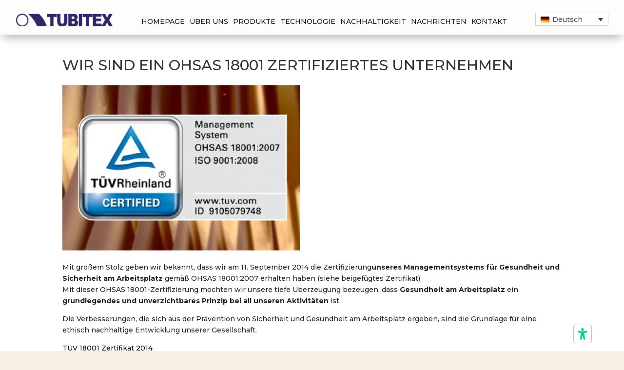

--- FILE ---
content_type: text/css
request_url: https://www.tubitex.com/wp-content/et-cache/7614/et-divi-dynamic-tb-8106-tb-8135-7614-late.css?ver=1748552809
body_size: 104
content:
@font-face{font-family:ETmodules;font-display:block;src:url(//www.tubitex.com/wp-content/themes/Divi/core/admin/fonts/modules/social/modules.eot);src:url(//www.tubitex.com/wp-content/themes/Divi/core/admin/fonts/modules/social/modules.eot?#iefix) format("embedded-opentype"),url(//www.tubitex.com/wp-content/themes/Divi/core/admin/fonts/modules/social/modules.woff) format("woff"),url(//www.tubitex.com/wp-content/themes/Divi/core/admin/fonts/modules/social/modules.ttf) format("truetype"),url(//www.tubitex.com/wp-content/themes/Divi/core/admin/fonts/modules/social/modules.svg#ETmodules) format("svg");font-weight:400;font-style:normal}

--- FILE ---
content_type: text/css
request_url: https://www.tubitex.com/wp-content/themes/Divi-child/style.css?ver=4.27.4
body_size: 6348
content:
/*
Theme Name:   Divi Child (Tubitex)
Template:     Divi
Version:      1.0.0
License:      GNU General Public License v2 or later
License URI:  http://www.gnu.org/licenses/gpl-2.0.html
*/

:root {
    --color-primary: #2e2868;
    --color-primary-dark:#0d1942;
    --color-secondary: #d9b995;
    --color-text: #666;
    --font-title: "Montserrat"
}

body { font-family:"Montserrat", "Helvetica", "Arial"; }
a { color:#111; }

/*All*/
body{width: 100%; overflow-x: hidden; background-color:#F8F0E7; }
input[type="checkbox"]{height: auto !important; margin-left: 0px; width: auto !important;}
.title_news h1{border-bottom: 1px solid #333; display: table; margin-bottom: 20px; padding-bottom: 10px;}
.mfp-bottom-bar, body{font-family: 'Montserrat',Helvetica,Arial,Lucida,sans-serif !important;}
header ul li ul{border-radius: 15px; border: 2px solid #eee !important; left: -55px !important; width: 200px !important; padding: 15px !important;}
header ul li ul li{width: 100% !important; padding: 0px !important;}
header ul li ul li a{width: 100% !important; text-align: center; padding: 0px !important;}
header ul li ul li a:hover, header ul li ul li.current-menu-item a{background: transparent !important; color: #666 !important;}
header ul li ul li a:after{content: ''; width: 40px; height: 2px; background: #eee; display: table; margin: 8px auto 8px;}
header ul li ul li:last-child a:after{display: none}

.wpml-ls-legacy-dropdown a.wpml-ls-item-toggle{background: #f2f1ef; border: 0px; padding: 9px 9px; border-radius: 5px;}
.description_product h2, .description_product h3{font-weight: 300 !important;}

.js-wpml-ls-sub-menu.wpml-ls-sub-menu { width:auto !important; }

.et_pb_text { font-family:"Montserrat" !important; }
.et_pb_text h1 { font-family:"Montserrat" !important; }
.et_pb_text h2 { font-family:"Montserrat" !important; }
.et_pb_text h3 { font-family:"Montserrat" !important; }
.et_pb_text h4 { font-family:"Montserrat" !important; }
.et_pb_text h5 { font-family:"Montserrat" !important; }
.et_pb_text h6 { font-family:"Montserrat" !important; }
.et_pb_text table { color:#000; border:0; }
.et_pb_text table td { padding:0.6rem 0.25rem; border-left:0; border-right:0; border-bottom:1px solid #000; }
.et_pb_text table tr:last-child td { border-bottom:0 ;}

.nav .current-menu-item a{font-weight: bold !important;}
.et_pb_circle_counter .percent p{padding-bottom: 20px !important;}
.et_pb_circle_counter canvas{display: none !important;}
#full_row{width: 100%;}
#full_row .et_pb_row{max-width: 98%; width: 100%;}
#full_row .et_pb_module_inner figure{border-radius: 10px;}
#full_row .et_pb_module_inner figure:hover img{zoom: 1.3 !important; -moz-transform: scale(1.3) !important; -o-transform: scale(1.3) !important; -webkit-transform: scale(1.3) !important; transform: scale(1.3) !important;}
#full_row .et_pb_module_inner figure:hover h2.image-hover-figtitle{font-size: 30px; line-height: 37px; font-weight: 500 !important}
#full_row .et_pb_module_inner figure:hover h2.image-hover-figtitle:after{width: 50px; height: 50px; background-image: url("/wp-content/uploads/2022/10/Icon-ionic-ios-arrow-dropdown.png"); content: ''; display: block; margin: 15px auto 0px;}
#full_row .et_pb_module_inner figure:hover figcaption{padding-top: 40px; padding-bottom: 20px;}
.first_box_hover .et_pb_css_mix_blend_mode_passthrough{z-index: 99; width: 25%; margin: 0px; overflow: hidden; border-radius: 10px; padding: 10px;}
.first_box_hover figure{width: 100%; padding: 0px; overflow: visible;}
.first_box_hover figure img{width: 100%}
.first_box_hover .DLIHPM_image_hover:hover{overflow: hidden; margin-bottom: -100px !important; z-index: 999; padding-bottom: 100px;}
.DLIHPM_image_hover .et_pb_module_inner, .DLIHPM_image_hover .et_pb_module_inner figure{overflow: visible; border-radius: 10px;}
.DLIHPM_image_hover .et_pb_module_inner figure{padding-bottom: 35px; background: #fff; overflow: hidden}
.DLIHPM_image_hover .imagehover-fade-in-up figcaption{border-radius: 10px; padding-top: 50px; background-color: rgba(225,207,194, 0.8) !important;}
.ultima_riga_hover figure{margin: auto; display: table;}
.ultima_riga_hover .et_pb_css_mix_blend_mode_passthrough .et_clickable{float: right}
.ultima_riga_hover .et_pb_css_mix_blend_mode_passthrough.et-last-child .et_clickable{float: left}
.all_box_hover .et_pb_css_mix_blend_mode_passthrough{margin-right: 15px;}
.DLIHPM_image_hover{overflow: hidden; border-radius: 10px;}
.DLIHPM_image_hover .et_pb_module_inner figure img.image-hover-img{zoom: 1; -moz-transform: scale(1); -o-transform: scale(1); -webkit-transform: scale(1); transform: scale(1); -webkit-transition: all .3s ease-in-out; -moz-transition: all .3s ease-in-out; -o-transition: all .3s ease-in-out; -ms-transition: all .3s ease-in-out; transition: all .3s ease-in-out; }
.DLIHPM_image_hover .et_pb_module_inner figure:hover img.image-hover-img{opacity: 1; zoom: 1.1; -moz-transform: scale(1.1); -o-transform: scale(1.1); -webkit-transform: scale(1.1); transform: scale(1.1); -webkit-transition: all .3s ease-in-out; -moz-transition: all .3s ease-in-out; -o-transition: all .3s ease-in-out; -ms-transition: all .3s ease-in-out; transition: all .3s ease-in-out; }
.first_box_hover .DLIHPM_image_hover figcaption{transform: translateX(-100%); margin-top: 100px; margin-bottom: -100px;}
.first_box_hover .DLIHPM_image_hover:hover figcaption{transform: translateX(0%);}
#border_about .et_pb_text_inner::after{content:""; display: table; height: 1px; width: 99px; background: #707070; margin-top: 10px;}
.percent-value{color: #AD8262; font-size: 56px;}
#center_border .et_pb_text_inner::after{content:""; display: table; height: 1px; width: 99px; background: #707070; margin: auto; display: table; margin-top: 10px;}
.et_pb_circle_counter .percent p{padding-bottom: 0px !important;}
#last_numero .percent-value::after{content: "kw"; display: inline-table; color: #000; font-size: 35px; margin-left: 0px;}
.ultimi_articoli{display: grid; grid-template-columns: auto auto auto; grid-gap: 10px;}
.ultimi_articoli .single_article{width: 100%; float: left;}
.ultimi_articoli .single_article.single_page{margin-bottom: 3em;}
.ultimi_articoli .load_more{font-family: 'Montserrat',Helvetica,Arial,Lucida,sans-serif; font-size: 16px; font-weight: 300; line-height: 19px; color: #707070;}
.ultimi_articoli .load_more::after{content:"";background: url('/wp-content/uploads/2022/10/icon-read.png'); height: 10px; width: 15px; display: inline-table;}
.info_news{border: 1px solid #AD8262; padding: 20px;}
.single_page .info_news{border: 0.5px solid #707070; padding: 20px;}
.ultimi_articoli .single_article img{width: 100%; margin-bottom: -7px}
.more_news{border: 1px solid #fff; color: #fff; text-decoration: none; font-family: 'Montserrat',Helvetica,Arial,Lucida,sans-serif; font-size: 12px; line-height: 20px; font-weight: 400; padding: 10px; padding-left: 15px; padding-right: 15px; margin-top: 10px; display: table;}
.image-hover-figdescription::after{content:""; background: url('/wp-content/uploads/2022/10/icon-hover.png'); display: table; height: 28px; width: 28px; margin: auto;}
footer form input{background: #fff; padding: 10px; max-width: 420px; text-align: center; color: #000; height: 46px;}
footer form p{text-align: center; font-family: 'Montserrat',Helvetica,Arial,Lucida,sans-serif; font-weight: 300; font-size: 20px;}
footer form input[type="submit"]{background: #D2BEAD; color: #fff; font-family: 'Montserrat',Helvetica,Arial,Lucida,sans-serif; font-size: 20px; font-weight: normal; text-transform: uppercase; border-radius: 8px; width: 310px; margin: auto; display: table; border: none; height: 28px; line-height: 0px;}
.wpcf7-not-valid-tip{display: none !important;}
.wpcf7-not-valid{border: 1px solid #ff0000;}
.wpcf7 form .wpcf7-response-output{color: #fff; margin: 0px !important; padding: 0px !important; text-align: center; font-family: 'Montserrat',Helvetica,Arial,Lucida,sans-serif; border: none !important;}
.number .percent p{line-height: 45px;}
.number .et_pb_with_title .percent{margin-bottom: 0px;}
.number #last_numero .percent p{line-height: 50px; padding-bottom: 0px !important; margin-bottom: -11px;}
.data_post{color: #707070; margin-bottom: 20px; font-family: 'Montserrat',Helvetica,Arial,Lucida,sans-serif; font-weight: 300; font-size: 16px; line-height: 19px;}
#pagina_elenco_news .ultimi_articoli .load_more{margin-top: 20px; display: table;}

/*Timeline*/
.wpex.horizontal-timeline .timeline-pos-select{border-bottom: 3px solid #DECDC0 !important;}
.wpex.horizontal-timeline ul { padding-left:0; }
.wpex.wpex-horizontal-3.ex-multi-item .horizontal-nav h2 a, .wpex.horizontal-timeline .horizontal-nav li span.tl-point{font-family: 'Montserrat',Helvetica,Arial,Lucida,sans-serif !important; color: #000 !important; font-weight: 300 !important; font-size: 25px !important; text-transform: uppercase;}
.wpex.horizontal-timeline .wpex-timeline-label h2{display: none !important;}
.wpex .wptl-readmore{display: none !important;}
.wpex .wptl-excerpt{font-family: 'Montserrat',Helvetica,Arial,Lucida,sans-serif !important; font-size: 21px !important; font-weight: 300 !important; background-color:#D9B995; padding:10px 20px; display:inline-block; font-weight: 700; border-top:0 !important; text-transform:uppercase; color:#333; }
.wpex.horizontal-timeline .horizontal-nav li.prev_item span.tl-point::before{border-color: #DECDC0 !important; border-radius: 50% !important; width: 19px !important; height: 19px !important;}
.wpex.horizontal-timeline .horizontal-nav li.ex_s_lick-current span.tl-point::before{border-color: #DECDC0 !important; border-radius: 50% !important; width: 19px !important; height: 19px !important;}
.wpex.horizontal-timeline .horizontal-nav li.ex_s_lick-current span.tl-point::before{background: #DECDC0 !important;}
.wpex.horizontal-timeline .horizontal-nav li span.tl-point::before{border-color: #DECDC0 !important; border-radius: 50% !important; width: 19px !important; height: 19px !important;}
.wpex.horizontal-timeline .horizontal-content .ex_s_lick-next, .wpex.horizontal-timeline .horizontal-content .ex_s_lick-prev{display: none !important;}
.wpex.horizontal-timeline .timeline-hr{border-bottom: 3px solid #DECDC0 !important;}

/*Azienda*/
#download_btn{background: #e1cfc2; border: 1px solid #E1CFC2 !important; color: #fff; text-decoration: none; margin-top: 50px; display: block; width: 100%;}
body #page-container .et_pb_section a#download_btn:hover, a#download_btn:hover{background: #fff !important; border: 1px solid #E1CFC2 !important; color: #e1cfc2 !important; padding-right: 45px;}
#download_btn::after{font-size: 0px !important; content:"";}
#download_btn:hover::after{width: 50px; height: 50px; content: ""; background-image: url("/wp-content/uploads/2022/10/icon-download.png"); background-position: center; background-repeat: no-repeat; top: 0; right: 0;}  
.left_certificazioni_alone{width: 45%; text-align: center !important;}
.left_certificazioni{width: 45%; float: left; text-align: center !important;}
.right_certificazioni{width: 45%; float: right; text-align: center !important;}
.certificazioni_full{width: 100%; text-align: center !important;}
.left_certificazioni_alone, .left_certificazioni, .right_certificazioni, .certificazioni_full, .left_certificazioni_alone:hover, .left_certificazioni:hover, .right_certificazioni:hover, .certificazioni_full:hover{padding-top: 10px !important; padding-bottom: 10px !important; border-radius: 0px !important}
.text_int_mappa span{color: #000; font-size: 35px; font-weight: 700;}
#last_numero .percent{margin-bottom: 0px;}
#last_numero h3{padding-top: 12px;}
.text_int_mappa h3{font-weight: 700; font-size: 35px !important; padding-top: 5px; line-height: 35px !important;}
.image_hover_zoom{overflow: hidden}
.image_hover_zoom img{zoom: 1; -moz-transform: scale(1); -o-transform: scale(1); -webkit-transform: scale(1); transform: scale(1); -webkit-transition: all .3s ease-in-out; -moz-transition: all .3s ease-in-out; -o-transition: all .3s ease-in-out; -ms-transition: all .3s ease-in-out; transition: all .3s ease-in-out;}
.image_hover_zoom img:hover{zoom: 1.2; -moz-transform: scale(1.2); -o-transform: scale(1.2); -webkit-transform: scale(1.2); transform: scale(1.2); -webkit-transition: all .3s ease-in-out; -moz-transition: all .3s ease-in-out; -o-transition: all .3s ease-in-out; -ms-transition: all .3s ease-in-out; transition: all .3s ease-in-out;}
.foto_zoom_azienda .et_pb_css_mix_blend_mode_passthrough{width: 33.33% !important; margin: 0px !important; padding-left: 10px; padding-right: 10px;}
.slide_azienda_bottom h1{font-size: 30px; line-height: 50px;}
.slide_azienda_bottom strong{font-weight: 400; font-size: 35px !important; line-height: 40px;}
.slide_azienda_bottom p{padding-bottom: 30px; font-size: 20px; font-weight: 300; padding-top: 10px;}
.slide_azienda_bottom .et_pb_more_button{border: 0px !important; padding: 0px !important; font-size: 0px !important; background-image: url("/wp-content/uploads/2022/10/icon.png"); width: 68px; height: 30px; margin-top: 40px !important;}

/*Prodotto*/
.lista_gallery a{width: 20%; float: left; display: inline-table;}
.all_product h1{padding-bottom: 20px;}
.all_product .image_product{width: 50%; float: left; padding-right: 20px;}
.all_product .description_product{width: 50%; float: right;}
.lista_gallery.gallery_prodotto a{padding-right: 5px; width: 16.668%;}
.section_bottom{width: 60%; float: left; padding-right: 60px;}
.section_bottom .titolo_product h2{padding-bottom: 50px; font-size: 30px; color: #333; line-height: 1em; font-weight: 400;}
.menu_prodotto{width: 40%; float: right}
.menu_prodotto .box_menu_prodotto{border: 3px solid #ad8262; text-align: center;}
.menu_prodotto .box_menu_prodotto .top{border-bottom: 1px solid #ad8262; padding: 35px 20px 25px 35px;}
.menu_prodotto .box_menu_prodotto .top strong{font-size: 22px; font-weight: 700; text-transform: uppercase; width: 100%; display: block; text-align: left; padding-left: 50px;}
.menu_prodotto .box_menu_prodotto .bottom{padding: 35px;}
.menu_prodotto .box_menu_prodotto .bottom ul{text-align: left; padding: 0px 0px 0px 0px; width: 90%; margin: auto;}
.menu_prodotto .box_menu_prodotto .bottom ul li{font-size: 16px; font-weight: 300; line-height: 22px; padding-top: 7px; padding-bottom: 7px; position: relative; padding-left: 18px; list-style-type: none}
.menu_prodotto .box_menu_prodotto .bottom ul li:before{content: ''; width: 8px; height: 1px; display: block; background: #666; position: absolute; left: 0; top: 18px;}
.tit_produzione_tubi{width: 62vw; background: #ad8262;}
.tit_produzione_tubi p{font-size: 25px; color: #fff; font-weight: 700; text-transform: uppercase; font-family: 'Montserrat',Helvetica,Arial,Lucida,sans-serif;}

/*Hero Banner*/
#hero_top .et_pb_fullwidth_header .et_pb_fullwidth_header_container.left{width: 70%; padding-top: 13%; padding-bottom: 13%; position: relative; background: rgba(112,112,112,0.7); max-width: 50%; margin: 0px !important; margin-left: 0px;}
#hero_top .et_pb_fullwidth_header .et_pb_fullwidth_header_container.left .header-content-container{width: 70%; margin: auto}
#hero_top .et_pb_fullwidth_header .et_pb_fullwidth_header_container.left h1:after{content: ''; background: #fff; width: 99px; height: 2px; display: block; margin-top: 10px; margin-bottom: 10px;}
#hero_top .et_pb_fullwidth_header{padding: 0px 0; position: relative; background-position: 50%;}
.otgs-development-site-front-end{display: none !important;}
.description_product #download_btn::after{display: none;}
.description_product a#download_btn:hover{padding: .3em 1em !important; padding-top: 0.3em; padding-bottom: 0.3em; padding-top: 10px !important; padding-bottom: 10px !important;}

/*Contatti*/
#contact_page .et_pb_header_content_wrapper i.tel{background: url('/wp-content/uploads/2022/10/tel.png'); width: 23px; height: 22px; display: inline-table; margin-right: 20px; float: left;}
#contact_page .et_pb_header_content_wrapper i.mail{background: url('/wp-content/uploads/2022/10/mail.png'); width: 23px; height: 26px; display: inline-table; margin-right: 20px; float: left;}
#contact_page .et_pb_header_content_wrapper i.adress{background: url('/wp-content/uploads/2022/10/map.png'); width: 17px; height: 27px; display: inline-table; margin-right: 20px; float: left;}
#contact_page .et_pb_header_content_wrapper span{float: left;}
#contact_page .space{clear: both; margin-top: 20px; display: table; width: 100%; height: 10px;}
#contact_form{max-width: 800px; margin: auto; display: table;}
#contact_form .full_form{width: 100%; margin-bottom: 10px;}
#contact_form input, #contact_form textarea{width: 100%; border: 2px solid #fff; height: 50px; font-family: 'Montserrat',Helvetica,Arial,Lucida,sans-serif; font-size: 20px; font-weight: 300; line-height: 24px; color: #fff; padding-left: 10px; background-color:transparent; }
#contact_form textarea{height: 175px;}
#contact_form input[type="submit"]{width: 245px; margin: auto; display: table; color: #fff; background: #d9b995; border: 1px solid #d9b995; padding: 0px;}
#contact_form input[type="submit"]:hover{color: #d9b995; background: #fff; border: 1px solid #d9b995;}
#contact_form .privacy{font-family: 'Montserrat',Helvetica,Arial,Lucida,sans-serif; font-weight: 400; font-size: 14px; color: #000;}
.wpcf7-list-item{margin: 0px !important; padding: 0px !important;}
#contact_form label { color:#fff; }
#contact_form select { width:100%; padding:10px; }
#contact_form input::placeholder, #contact_form textarea::placeholder { color:#fff; opacity:1; font-weight:bold;  }
#contact_form .privacy { color:#fff; }
#contact_form .privacy a { color:#fff; text-decoration:underline; }
#contact_form input.wpcf7-not-valid, #contact_form textarea.wpcf7-not-valid { border-color:red; }
#contact_form label[for="menu-discesa-uffici"] { font-size:1.25rem; }

header .et-menu-nav ul li a { text-transform:uppercase; }
header .et_pb_menu { background-color:transparent !important; }

.pager { margin-bottom:2rem; }
.pager ol { display:grid; align-items:center; grid-template-columns:repeat(2, 1fr); list-style-type:none; margin-left:0; padding-left:0; }
.pager li a { display:inline-block; padding:0.5rem; border:1px solid var(--color-secondary); color:var(--color-secondary); font-size:1.25rem; border-radius:0.5rem; background-color:#fff; transition:color .4s; background-color:.4s; }
.pager li:nth-child(2) { text-align:right; }
.pager li a:hover { color:#fff; background-color:var(--color-secondary); transition:color .4s; background-color:.4s; }

#menu-lingue { max-width:150px; margin:0 auto; }
#menu-lingue ul { background-color:#fff; padding-left:0 !important; padding-bottom:0; border-radius:0; }
#menu-lingue li a { text-align:left; }
#menu-lingue ul li ul li ::after { display:none; }
#menu-lingue ul li ul { padding:0 !important; left:0 !important; }
#menu-lingue ul li ul li a { border:0; padding:0.4rem !important; }
#menu-lingue ul li ul li a:hover { background-color:#ddd !important; }

#home-contatore-prodotti-icona img { display:block; margin-left:auto; margin-right:auto; }
#home-contatore-prodotti .percent, #home-contatore-prodotti .title { display:inline-block; vertical-align:middle; height:auto; }
#home-contatore-prodotti .percent { margin-bottom:0; }
#home-contatore-prodotti .percent p, #home-contatore-prodotti .title { font-family:"Montserrat"; font-size:25px; line-height:18px; }
#home-contatore-prodotti .percent-value { color:#fff; font-size:25px; line-height:18px; }
#home-contatore-prodotti .title { text-transform:uppercase; margin-left:1rem; }
#home-contatore-prodotti h3 { padding-bottom:0; }

.et_pb_slide .et_pb_button { text-decoration:none; }
.et-pb-slider-arrows a { text-decoration:none; }

#home-banner-main .et_pb_container::after { display:none; }
#home-banner-main .et_pb_slide { padding:0; }
#home-banner-main .et_pb_slide a { text-decoration:none; }
#home-banner-main .et_pb_slide_description { padding:25px; order:1; width:100%; }
#home-banner-main .et_pb_slide_image { position:relative; order:2; width:100%; top:auto; bottom:auto; margin-top:0 !important; }
#home-banner-main .et_pb_slide_image img { width:100%; max-height:none !important; }
#home-banner-main .et_pb_slide_content { display:none; }
#home-banner-main .et_pb_more_button { border:0; padding-left:0; padding-right:2rem; }
#home-banner-main .et_pb_slide_title { text-transform:uppercase; line-height:120%; color:#111; }
#home-banner-main .et_pb_bg_layout_light .et-pb-arrow-next, #home-banner-main .et_pb_bg_layout_light .et-pb-arrow-prev { border-radius:25%; color:#fff; }
/* #home-banner-main .et_pb_slides .et_pb_slider_container_inner { padding-left:40px; } */
#home-banner-main .et_pb_slider:hover .et-pb-arrow-prev { left:5px; }

#home-box-news .et_pb_container { height:auto !important; }

#home-prodotti-carousel .et_pb_fh_post_carousel_description { position:absolute; top:0; left:0; right:0; bottom:0; margin:auto; padding:1rem; background-color:transparent; transition:background-color .1s, opacity .1s; opacity:0; }
#home-prodotti-carousel .owl-item:hover .et_pb_fh_post_carousel_description { background-color:#fffa; opacity:1; transition:background-color .1s, opacity .1s; } 
#home-prodotti-carousel .et_pb_fh_post_carousel_description h2 { position:absolute; top:0; left:0; right:0; bottom:0; height:5rem; margin:auto; padding:10px 25px; }
/* #home-prodotti-carousel .et_pb_fh_carousel_item:hover .et_pb_fh_post_carousel_description { background-color:#fffd; transition:background-color .4s; } */
#home-prodotti-carousel .et_pb_fh_post_carousel_title { font-size:1.2rem; line-height:120%; }
/* #home-prodotti-carousel .et_pb_fh_post_carousel .owl-carousel .owl-nav { position:relative; margin-left:auto; background-color:#D9B995; width:100px; height:50px; } */
#home-prodotti-carousel .et_pb_fh_post_carousel .owl-carousel .owl-nav button { background-color:transparent; border-radius:0.25rem; font-size:36px; left:auto; color:#fff; }
#home-prodotti-carousel .et_pb_fh_post_carousel .owl-carousel .owl-nav button.owl-prev { left:auto; }
#home-prodotti-carousel .et_pb_fh_post_carousel .owl-carousel .owl-nav button.owl-next { right:0; }
#home-prodotti-carousel h2 { text-align:center; text-transform:uppercase; }
#home-prodotti-carousel .et_pb_fh_post_carousel_content { display:none; }

#home-scopri-prodotti ul li a { color:#000; }

#home-timeline ul { padding-bottom:0; }
#home-timeline .wptl-excerpt { margin-bottom:0; }

#home-sostenibilita .h4 { font-size:18px; font-weight:bold; }
#home-sostenibilita p { font-size:16px; }

#sostenibilita-strati .h4 { color:#fff; text-transform:uppercase; background-color:#7c9b75; padding:0.5rem 1rem; font-size:1rem; line-height:110%; display:inline-block; font-weight:bold; margin-bottom:0.1rem; position:relative; left:0; transition:left .4s; }
#sostenibilita-strati p { color:#111; padding-bottom:0; }
#sostenibilita-strati figure { position:relative; }
#sostenibilita-strati img:first-child { z-index:4; position:relative; }
#sostenibilita-strati img:nth-child(2) { z-index:3; }
#sostenibilita-strati img:nth-child(3) { z-index:4; }
#sostenibilita-strati img:not(:nth-child(1)) { position:absolute; top:0; left:0; bottom:0; right:0; width:100%; }

.articles-list ul { list-style-type:none; margin-left:0; padding-left:0; }
.articles-list li { margin-bottom:2rem; }

.menu-sticky { padding:0 !important; background-color:#fff; }
.menu-sticky ul { padding-left:0; }
.menu-sticky li { list-style-type:none; }
.menu-sticky h4 { color:#d9b995; padding:0.5rem 1rem; }
.menu-sticky a { display:block; padding:0.25rem 1rem; background-color:#fff; color:#d9b995 !important; transition:background-color .4s, color .4s; text-decoration:none; }
.menu-sticky li:hover a { color:#333 !important; background-color:#d9b995; transition:background-color .4s, color .4s; }

.wptl-readmore-center { display:none; }
.wpex-timeline-list.show-icon .wpex-timeline > li .wpex-content-left .tlday { font-size:2rem; }

.timeline-tubitex i { font-family:FontAwesome !important; }

#menu-prodotti-scrollable { background-color:#fff; }

.template-news-single #page-content { padding-top:3rem; padding-bottom:3rem; background-color:#fff; color:#222; }
.template-news-single #page-content a { color:#000; text-decoration:underline; }
.template-news-single #page-content figure { margin-top:1rem; margin-bottom:1rem; }
.template-news-single #page-content h1 { margin-top:1rem; }
.template-news-single #page-content h2 { margin-top:1rem; }
.template-news-single #page-content h3 { margin-top:1rem; }
.template-news-single #page-content h4 { margin-top:1rem; }
.template-news-single #page-content h1:first-of-type { margin-top:0; margin-bottom:1rem; }
.template-news-single #page-content h2:first-of-type { margin-top:0; margin-bottom:1rem; }
.template-news-single #page-content ul { list-style-type:disc; margin-left:1rem; padding-left:1rem; }

#slide_home_footer a { color:#fff; }

#menu-prodotti-mobile h4 { padding-top:1rem; padding-left:1rem; }
#menu-prodotti-mobile ul { padding-left:0; list-style-type:none; }
#menu-prodotti-mobile li { margin-bottom:0.25rem; padding-left:1rem; }
#menu-prodotti-mobile li a { display:block; color:#d9b995; padding:0.25rem; padding-left:0; }
#menu-prodotti-mobile h4 { color:#d9b995; font-weight:bold; text-transform:uppercase; }
#menu-prodotti-mobile li:hover { color:#111; background-color:#d9b995; }
#menu-prodotti-mobile li a:hover { color:#111; }

#sostenibilita-blurb h4 { text-transform:uppercase; font-weight:bold; }
#sostenibilita-blurb p { font-weight:normal; }

#iubenda-pp { z-index:100000 !important; }

#contact_form .left_form{margin-bottom: 10px;}
#contact_form .right_form{margin-bottom: 10px;}

#azienda-certificazioni ul { list-style:none; margin-left:0; padding-left:0; }
#azienda-certificazioni ul li a { font-size:16px; text-transform:uppercase; }

.wpml-ls-display { display:none; }

.articles-list #posts-pager { margin-top:3rem; }

#certificazioni-pulsanti h2 { font-weight: 800; text-transform: uppercase; font-size: 16px; letter-spacing: 0.5px; line-height: 1.7em; }
#certificazioni-pulsanti ul { display:grid; align-items:stretch; grid-template-columns:auto; list-style-type:none; gap:1.5rem; }
#certificazioni-pulsanti li a { display:block; padding:1.5rem; background-color:#d9b995; color:#000; text-align:center; border-radius:0.5rem; }
#certificazioni-pulsanti li:hover a { background-color:#ad8262; }

.template-page { padding-top:3rem; padding-bottom:3rem; }

footer a { color:#FFF; }
footer a.btn { background:#fff; display: inline-block; padding: 0 8px; border: 1px; border-style: solid; border-radius: 3px; font-size: 11px; border: 1px solid #D2D3D3; line-height: 18px; font-weight: bold; }

@media only screen and (max-width:479px) {
    header .et_pb_column_0_tb_header { margin-bottom:0 !important; }

    #azienda-certificazioni li { display:block; margin-bottom:0.5rem; text-align:center; padding-bottom:0.5rem; border-bottom:1px solid #ddd; }
    #azienda-certificazioni li:last-child { border-bottom:0; }
}

@media only screen and (min-width:480px)  {
    #azienda-certificazioni ul { display:grid; grid-template-columns: repeat(2, 1fr); row-gap:1rem; column-gap:0; align-items:stretch; }
    #azienda-certificazioni li { padding-right:1rem; padding-left:1rem; }

    #certificazioni-pulsanti ul { grid-template-columns: repeat(2, 1fr); }
}

@media only screen and (max-width:767px) {
    #home-box-news .et_pb_slide_description { text-align:center; }
}

@media only screen and (min-width:480px)  and (max-width:767px) {
    #azienda-certificazioni li:nth-child(odd) { border-right:1px solid #333; }
}

@media only screen and (min-width:768px) {
    #contact_form .left_form{width: 49%; float: left; margin-bottom: 10px;}
    #contact_form .right_form{width: 49%; float: right; margin-bottom: 10px;}

    #azienda-certificazioni ul { grid-template-columns: repeat(3, 1fr); }
}

@media only screen and (min-width:768px) and (max-width:1279px) {
    #azienda-certificazioni li { border-right:1px solid #333; }
    #azienda-certificazioni li:nth-child(3n) { border-right:0; }
}


@media only screen and (max-width:980px) {
    header a .et_pb_image_wrap img { padding:10px; }
    header .et_pb_row_0_tb_header  { padding-top:0.75rem !important; }
    header .et_pb_column { margin-bottom:0; }
    header .et_pb_row_0_tb_header .et_pb_column:nth-child(1) img { display:block; margin:0 auto; max-width:200px; }
    header .mobile_nav { margin-top:0; }
    header .mobile_nav ul { background-color:#fff !important; }
    header .et_pb_column_1_tb_header { width:100% !important; }
    header .et_pb_column_2_tb_header { width:100% !important; margin-top:0 !important; }
    header .et_pb_image_1_tb_header span.et_pb_image_wrap { float:none; }
    header .wpml-ls-legacy-dropdown-click { margin-left:auto; margin-right:auto; margin-top:0.5rem; }
    .et_mobile_menu { border-top:3px solid #9d6434; }

    #home-timeline { margin-top:1rem; }

    #home-contatore-prodotti-icona { margin:0 auto !important; padding-left:0 !important; }
    #home-contatore-prodotti-icona img { max-width:60px; }
    #home-contatore-prodotti { margin:0 auto !important; padding-top:1rem !important; padding-left:0 !important; text-align:center; }
    #home-contatore-prodotti .et_pb_number_counter { display:flex; justify-content:center; }
	/* #home-contatore-prodotti .title { top:-5px; } */
	
    #home-box-news { margin:1rem auto 0 auto !important; }
    #home-box-news .et_pb_post_slider { margin:0 auto !important; }

    #sostenibilita-strati .text { margin-bottom:1rem; text-align:center; }
    #sostenibilita-strati figure { text-align:center; margin-bottom:3rem; }
    #sostenibilita-strati figure:last-child { margin-bottom:0; }
    #sostenibilita-strati figure img { max-width:450px; width:100%; margin:0 auto; }

    #slide_home_footer .et_pb_slide_description { text-align:center; }
}

@media only screen and (min-width:981px) {
    header .et_pb_row  { padding-bottom:0.5rem; }
    header .et_pb_row_0_tb_header { display:grid; grid-template-columns:200px 1fr 150px; column-gap:2rem; align-items:center; }
    header .et_pb_row_0_tb_header .et_pb_column { margin-right:0 !important; width:100% !important; }

    #menu-lingue { margin-right:0; padding-bottom:10px; }

	#home-banner-main .et_pb_slider_container_inner { display:grid; grid-template-columns:repeat(2, 1fr); align-items:stretch; }

    #home-sostenibilita .h4 { font-size:21px; }
    #home-sostenibilita p { font-size:18px; }

    #home-box-news { margin-top:1rem; }
	
	#sostenibilita-strati .grid { display:grid; grid-template-columns:repeat(2, 1fr); align-items:stretch; }
	#sostenibilita-strati img { opacity:0.5; transition:opacity .4s; max-width:300px; }
	#sostenibilita-strati img.hovered { opacity:1; transition:opacity .4s; }
    #sostenibilita-strati .grid .grid-col:nth-child(2) { margin-top:-25px; }
    /* #sostenibilita-strati figure:hover .h4 { left:1rem; transition:left .4s; }
	#sostenibilita-strati figure:hover img { opacity:1; transform:scale(1.05); transition:opacity .4s, transform .4s; }
    #sostenibilita-strati figure:hover .border { width:130%; background-color:#000; transition:width .8s, background-color .2s; }
    #sostenibilita-strati figure:nth-child(2) { margin-top:-50px; margin-bottom:-50px; }
    #sostenibilita-strati figure:nth-child(2) figcaption { padding-top:50px; }
    #sostenibilita-strati figure:nth-child(3) figcaption { padding-top:20px; } */

    #sostenibilita-strati .text { margin-bottom:0.6rem; }
    #sostenibilita-strati .text:hover .h4 { left:1rem; transition:left .4s; }
    #sostenibilita-strati .text:hover .border { background-color:#000; transition:width .8s, left .4s, top .4s, background-color .2s;  z-index:5; }
    /* #sostenibilita-strati .text:nth-child(1):hover .border { width:110%; }
    #sostenibilita-strati .text:nth-child(2):hover .border { width:115%; }
    #sostenibilita-strati .text:nth-child(3):hover .border { width:130%; } */

    .articles-list ul { display:grid; grid-template-columns: repeat(2, 1fr); align-items:stretch; gap:2rem; }
    .articles-list li { margin-bottom:0; }

    #pagina_elenco_news h3 { height:6rem; }
    #pagina_elenco_news .excerpt { height:200px; overflow:hidden; }

    #prodotti-testo-principale { padding-right:170px; }
    /* #menu-prodotti-scrollable { max-height:200px; overflow-y:auto; } */

    #home-banner-main .et_pb_slide_description { padding-left:50px; }

}

@media only screen and (min-width:981px) and (max-width:1279px)
{
    #menu-menu-principale li { padding-left:4px; padding-right:4px; }
    #menu-menu-principale li a { font-size:13px; }

}

@media only screen and (min-width:1280px) {
    #sostenibilita-strati .grid { grid-template-columns:repeat(2, 1fr); }

    .articles-list ul { grid-template-columns: repeat(3, 1fr); }

    #azienda-certificazioni ul { grid-template-columns: repeat(4, 1fr); }

    #sostenibilita-strati .grid { display:grid; grid-template-columns:4fr 6fr; align-items:stretch; }
}

@media only screen and (min-width:1280px) and (max-width:1599px)
{
    #menu-menu-principale li { padding-left:5px; padding-right:5px; }
    #menu-menu-principale li a { font-size:14px; }
}

@media only screen and (min-width:1280px) and (max-width:1439px)
{
    #azienda-certificazioni li { border-right:1px solid #333; }
    #azienda-certificazioni li:nth-child(4n) { border-right:0; }
}

@media only screen and (min-width:1440px) {
    header .et_pb_row_0_tb_header { grid-template-columns:minmax(min-content, 400px) 7fr 150px; }
    #menu-prodotti-scrollable { max-height:none; }

    #prodotti-testo-principale { padding-right:180px; }

    #azienda-certificazioni ul { grid-template-columns: repeat(5, 1fr); }

    #azienda-certificazioni li { border-right:1px solid #333; }
    #azienda-certificazioni li:nth-child(5n) { border-right:0; }

    #sostenibilita-strati .grid { grid-template-columns:repeat(2, 1fr); gap:1rem; }
    /* #sostenibilita-strati .border { background-color:#7c9b75; height:1px; width:0%; z-index:1; margin-top:1rem; position:relative; transition:width .8s, background-color .2s; } */
    #sostenibilita-strati .border { background-color:#7c9b75; height:1px; width:0%; z-index:1; margin-top:0.2rem; position:relative; transition:width .8s, left .4s, top .4s, background-color .2s; }
    #sostenibilita-strati .text:nth-child(1):hover .border { width:109%; }
    #sostenibilita-strati .text:nth-child(2):hover .border { width:112%; }
    #sostenibilita-strati .text:nth-child(3):hover .border { width:130%; }
    /* #sostenibilita-strati .text:nth-child(3) .border { transform:rotate(-15deg); left:66%; top:-2rem; } */
    /* #sostenibilita-strati .text:nth-child(3):hover .border { width:56%; top:-4rem; } */
    #sostenibilita-strati img { max-width:350px; }
}



--- FILE ---
content_type: text/css
request_url: https://www.tubitex.com/wp-content/et-cache/7614/et-divi-dynamic-tb-8106-tb-8135-7614-late.css
body_size: 104
content:
@font-face{font-family:ETmodules;font-display:block;src:url(//www.tubitex.com/wp-content/themes/Divi/core/admin/fonts/modules/social/modules.eot);src:url(//www.tubitex.com/wp-content/themes/Divi/core/admin/fonts/modules/social/modules.eot?#iefix) format("embedded-opentype"),url(//www.tubitex.com/wp-content/themes/Divi/core/admin/fonts/modules/social/modules.woff) format("woff"),url(//www.tubitex.com/wp-content/themes/Divi/core/admin/fonts/modules/social/modules.ttf) format("truetype"),url(//www.tubitex.com/wp-content/themes/Divi/core/admin/fonts/modules/social/modules.svg#ETmodules) format("svg");font-weight:400;font-style:normal}

--- FILE ---
content_type: application/javascript
request_url: https://www.tubitex.com/wp-content/themes/Divi-child/assets/js/global.js?ver=6.9
body_size: 63
content:
jQuery(function() {
    jQuery('#sostenibilita-strati .text:nth-child(1)').hover(
        function() {
            jQuery('#sostenibilita-strati figure img:nth-child(1)').addClass('hovered');
        },
        function() {
            jQuery('#sostenibilita-strati figure img:nth-child(1)').removeClass('hovered');
        },
    );

    jQuery('#sostenibilita-strati .text:nth-child(2)').hover(
        function() {
            jQuery('#sostenibilita-strati figure img:nth-child(2)').addClass('hovered');
        },
        function() {
            jQuery('#sostenibilita-strati figure img:nth-child(2)').removeClass('hovered');
        },
    );

    jQuery('#sostenibilita-strati .text:nth-child(3)').hover(
        function() {
            jQuery('#sostenibilita-strati figure img:nth-child(3)').addClass('hovered');
        },
        function() {
            jQuery('#sostenibilita-strati figure img:nth-child(3)').removeClass('hovered');
        },
    );
    
});

--- FILE ---
content_type: image/svg+xml
request_url: https://www.tubitex.com/wp-content/uploads/2022/09/logo.svg
body_size: 52373
content:
<svg xmlns="http://www.w3.org/2000/svg" xmlns:xlink="http://www.w3.org/1999/xlink" width="422" height="54" viewBox="0 0 422 54">
  <defs>
    <pattern id="pattern" width="1" height="1" viewBox="-1.736 0.222 425.473 54">
      <image preserveAspectRatio="none" width="422" height="54.444" xlink:href="[data-uri]"/>
    </pattern>
  </defs>
  <rect id="LOGO" width="422" height="54" fill="url(#pattern)"/>
</svg>


--- FILE ---
content_type: application/javascript; charset=utf-8
request_url: https://embeds.iubenda.com/widgets/71a07689-6db6-11ee-8bfc-5ad8d8c564c0.js
body_size: 23088
content:
var _iub = window._iub || [];
window._iub = window._iub || [];
if (!_iub.csConfiguration) {
    _iub.csConfiguration = {};
}
_iub.flags = {
  hasFullConfiguration: true,
};

_iub.csRC = { consApiKey: 'uF74CX3pK7rVarpwXE0sN5iULyCgJ5zV', showBranding: false, publicId: '71a07689-6db6-11ee-8bfc-5ad8d8c564c0', floatingGroup: false };
_iub.csEnabled = true;
_iub.csPurposes = [3,5,1];
_iub.cpUpd = 1661412583;
_iub.csT = 0.05;
_iub.googleConsentModeV2 = true;
_iub.totalNumberOfProviders = 4;
_iub.csSiteConf = {"askConsentAtCookiePolicyUpdate":true,"cookiePolicyInOtherWindow":true,"countryDetection":true,"enableLgpd":true,"enableTcf":true,"enableUspr":true,"googleAdditionalConsentMode":true,"lgpdAppliesGlobally":false,"perPurposeConsent":true,"siteId":22735,"cookiePolicyId":831448,"lang":"it","banner":{"acceptButtonDisplay":true,"closeButtonRejects":true,"customizeButtonDisplay":true,"explicitWithdrawal":true,"listPurposes":true,"logo":"[data-uri]","position":"bottom","rejectButtonDisplay":true,"showPurposesToggles":true,"slideDown":false}};

_iub.csLangConfiguration = {"it":{"cookiePolicyId":831448},"en":{"cookiePolicyId":259617}};
window._iub=window._iub || [];
window._iub.googleConsentModeV2=true;

(function(){"use strict";const w={COOKIE:"cookie",LOCAL_STORAGE:"local_storage"},y=function(e){return Array.isArray?Array.isArray(e):{}.toString.call(e)==="[object Array]"},C=(e,o,t,s)=>{let n;const i=e||{},r=o||{};return t?n=i:(n=y(i)?[]:{},Object.keys(i).forEach(a=>{n[a]=i[a]})),s?Object.keys(r).forEach(a=>{typeof r[a]!="object"||r[a]===null||r[a]instanceof HTMLElement?n[a]=r[a]:(typeof n[a]!="object"&&(n[a]=y(r[a])?[]:{}),n[a]=C(n[a],r[a],t,!0))}):Object.keys(r).forEach(a=>{n[a]=r[a]}),n},L=(e,o)=>C(e,o,!1,!0);function m(e,o){var t,s,n,i;return e===void 0&&(e={}),o===void 0&&(o={}),L((t=(s=o)==null?void 0:s.storage)!=null?t:{},(n=(i=e)==null?void 0:i.storage)!=null?n:{})}function D(e,o){const t=[],s=document.cookie.split(/\s*;\s*/);for(let i=0;i<s.length;i++){const r=s[i].split("="),a=r[0],u=r[1],l=a.match(new RegExp("^"+e+"(-(\\d+))?$"));if(!l)continue;const c=parseInt(l[2],10)||0;t[c]=u}if(!t.length)return"";const n=t.join("");if(o===!0)return n;try{return JSON.parse(n)}catch{return JSON.parse(decodeURIComponent(n))}}function k(e,o){const t=window.localStorage.getItem(e);return t===null?"":o?t:JSON.parse(t)}function I(e,o,t){let s="";switch(t){case w.LOCAL_STORAGE:s=k(e,o);break;case w.COOKIE:default:s=D(e,o);break}return s}function P(){const e=m(_iub.csConfiguration,_iub.csSiteConf);return _iub.csConfiguration.siteId&&e&&e.useSiteId?"s"+_iub.csConfiguration.siteId:_iub.csConfiguration.cookiePolicyId}function O(){const e=m(_iub.csConfiguration,_iub.csSiteConf),o=(e==null?void 0:e.type)||w.COOKIE,t=P(),s=I("_iub_cs-"+t,!1,o),n=I("_iub_cs-"+t+"-uspr",!1,o);return{coreStorage:s,usprStorage:n}}const p={analytics_storage:{purposes:[4],usPurposes:["s"]},ad_storage:{purposes:[5],usPurposes:["s","sh","adv"]},functionality_storage:{purposes:[2],usPurposes:[]},personalization_storage:{purposes:[3],usPurposes:[]},security_storage:{purposes:[2],usPurposes:[]},ad_personalization:{purposes:[5],usPurposes:["sh","adv"]},ad_user_data:{purposes:[5],usPurposes:["sh","adv"]}};function A(){const e=O(),o=e.coreStorage,t=e.usprStorage,s={};let n=!1,i=!1,r=null;return o&&(o.purposes?(n=!0,Object.keys(o.purposes).map(a=>{s[a]=o.purposes[a]})):r=o.consent||!1),t&&(i=!0,Object.keys(t).map(a=>{s[a]=t[a]})),{hasPurposes:n,hasUSPurposes:i,allPurposes:s,coreConsent:r}}function g(e){let{dataLayerName:o,gtagName:t}=e===void 0?{dataLayerName:"dataLayer",gtagName:"gtag"}:e;o&&(window[o]=window[o]||[],t&&typeof window[t]!="function"&&(window[t]=function(){window[o].push(arguments)}))}function _(e,o){return e===void 0&&(e="dataLayer"),h("consent","default",e,o)!==!1}function h(e,o,t,s){if(t===void 0&&(t="dataLayer"),!window[t]||!window[t].length)return!1;for(let n=0;n<window[t].length;n++){const i=window[t][n];if(i){if(s){if(i===e&&window[t][n+1]===o)return n}else if(i[0]===e&&i[1]===o)return n}}return!1}function v(e){const o=A(),t=o.allPurposes,s=o.hasPurposes,n=o.hasUSPurposes,i=o.coreConsent,r={};return Object.keys(e).forEach(a=>{const u=e[a],l=!s&&i===null&&n;let c=!1;s&&u.purposes&&(c=u.purposes.every(b=>t[b])),!s&&i!==null&&(c=i),n&&(c||l)&&u.usPurposes&&(c=u.usPurposes.every(b=>t[b])),r[a]=c?"granted":"denied"}),r}function f(){return!!window._iub&&!!window._iub.csConfiguration&&window._iub.csConfiguration.googleConsentMode!==!1}function M(){return!!window._iub&&!!window._iub.csConfiguration&&window._iub.csConfiguration.uetConsentMode!==!1}function T(){return!!window._iub&&!!window._iub.csConfiguration&&window._iub.csConfiguration.googleEnableAdvertiserConsentMode===!0}function j(){window._iub&&window._iub instanceof Object&&(_iub.comoImplementationLogged=!0)}function E(){return!!window._iub&&window._iub instanceof Object&&_iub.comoImplementationLogged!==!0}function S(){return window._iub&&window._iub.csConfiguration&&window._iub.csConfiguration.logLevel?window._iub.csConfiguration.logLevel:"warning"}function N(){const e=S();["debug","info"].indexOf(e)!==-1&&console.info("[IUBCS|INFO]: The default consent or the TCF stub has been correctly found before Google Tag Manager is initialized.")}function U(){const e=S();["debug","info","warn"].indexOf(e)!==-1&&console.warn("[IUBCS|WARN]: Google Tag Manager initialized before setting the default consent or before embedding the TCF stub.")}function F(){if(!f()||!E())return;j();const e="google_tag_manager"in window,o="__tcfapi"in window,t=T();e&&!_()&&!t||e&&!o&&t?U():N()}function d(){var e,o;return((e=window._iub.csConfiguration)==null?void 0:e.googleConsentModeDataLayerName)||((o=window._iub.csSiteConf)==null?void 0:o.googleConsentModeDataLayerName)||"dataLayer"}function G(e){var o;if(!f())return;const t=d();if(F(),((o=(e??{}).skipIfDataLayer)!=null?o:!0)&&_(t))return;g({dataLayerName:t,gtagName:"gtag"});let i=p;if(window._iub.googleConsentModeV2!==!0){const{ad_user_data:a,ad_personalization:u,...l}=p;i=l}const r=v(i);window.gtag("consent","default",r)}function z(e){if(!f())return;const o=d();g({dataLayerName:o,gtagName:"gtag"}),window.gtag("set","url_passthrough",e??!0)}function R(e){if(!f())return;const o=d();g({dataLayerName:o,gtagName:"gtag"}),window.gtag("set","ads_data_redaction",e??!0)}function W(){if(!f())return;const e=d();g({dataLayerName:e,gtagName:"gtag"}),h("set","developer_id.dZTJkMz",e)===!1&&window.gtag("set","developer_id.dZTJkMz",!0)}function x(){return"_iub"in window&&_iub.csConfiguration&&_iub.csConfiguration.googleConsentMode==="template"}function V(e){var o;if(!M()||((o=(e??{}).skipIfDataLayer)!=null?o:!0)&&_("uetq",!0))return;g({dataLayerName:"uetq",gtagName:null});const n={ad_storage:p.ad_storage},i=v(n);window.uetq.push("consent","default",i)}function J(){if(window._iub=window._iub||[],V({skipIfDataLayer:!1}),!x()){var e,o,t,s;W(),G({skipIfDataLayer:!1}),z((e=(o=_iub.csConfiguration)==null?void 0:o.googleUrlPassthrough)!=null?e:!0),R((t=(s=_iub.csConfiguration)==null?void 0:s.googleAdsDataRedaction)!=null?t:!0)}}window._iub=window._iub||[],_iub.syncjsVersion="0.0.27",J()})();


!function(){"use strict";function e(e,n){for(var r=0;r<n.length;r++){var a=n[r];a.enumerable=a.enumerable||!1,a.configurable=!0,"value"in a&&(a.writable=!0),Object.defineProperty(e,t(a.key),a)}}function t(e){var t=function(e,t){if("object"!=typeof e||!e)return e;var n=e[Symbol.toPrimitive];if(void 0!==n){var r=n.call(e,t||"default");if("object"!=typeof r)return r;throw new TypeError("@@toPrimitive must return a primitive value.")}return("string"===t?String:Number)(e)}(e,"string");return"symbol"==typeof t?t:t+""}function n(e){return(n="function"==typeof Symbol&&"symbol"==typeof Symbol.iterator?function(e){return typeof e}:function(e){return e&&"function"==typeof Symbol&&e.constructor===Symbol&&e!==Symbol.prototype?"symbol":typeof e})(e)}var r="stub",a="loading",i="hidden",o="not ready",s="tcfeuv2",u="usnat",c=function(e){return Array.isArray?Array.isArray(e):"[object Array]"==={}.toString.call(e)},p=function(e,t,r,a){var i,o=e||{},s=t||{};return r?i=o:(i=c(o)?[]:{},Object.keys(o).forEach((function(e){i[e]=o[e]}))),a?Object.keys(s).forEach((function(e){"object"!==n(s[e])||null===s[e]||s[e]instanceof HTMLElement?i[e]=s[e]:("object"!==n(i[e])&&(i[e]=c(s[e])?[]:{}),i[e]=p(i[e],s[e],r,!0))})):Object.keys(s).forEach((function(e){i[e]=s[e]})),i},l=function(){return t=function e(t,n){!function(e,t){if(!(e instanceof t))throw new TypeError("Cannot call a class as a function")}(this,e);var r={cmpId:t,cmpStatus:a,cmpDisplayStatus:i,supportedAPIs:[],supportedAPIs_1_1:[],sectionList:[],applicableSections:[],gppVersion:n||"1.0",signalStatus:o,gppString:"",gppUpdatedSectionIds:{},parsedSections:{}};this.data=r,this.fireEvent=function(){}},(n=[{key:"setFireEvent",value:function(e){this.fireEvent=e}},{key:"updateData",value:function(e){var t;this.data=(t=this.data,p(t,e,!1,!0))}},{key:"getModelStructure",value:function(e){return"1.1"===e?["gppVersion","cmpStatus","cmpDisplayStatus","signalStatus","supportedAPIs","cmpId","sectionList","applicableSections","gppString","parsedSections"]:["gppVersion","cmpStatus","cmpDisplayStatus","supportedAPIs","cmpId"]}},{key:"getItemValue",value:function(e,t){switch(t){case"sectionList":return Object.keys(this.data.gppUpdatedSectionIds).map(Number);case"supportedAPIs":return this.data["1.1"===e?"supportedAPIs_1_1":"supportedAPIs"];default:return this.data[t]}}},{key:"getPingData",value:function(e){var t=this,n=this.getModelStructure(e.toString()),r={};return n.forEach((function(n){r[n]=t.getItemValue(e,n)})),r}}])&&e(t.prototype,n),r&&e(t,r),Object.defineProperty(t,"prototype",{writable:!1}),t;var t,n,r}(),d=[2024,0,31,8],f=function(){return Date.UTC.apply(window,d)<=Date.now()?1.1:1},v=function(){var e,t,n,r=(t="options.cmpId",(n=function(e,t){var r=t.shift();return 0===t.length?e[r]:(e[r]=e[r]||{},n(e[r]||{},t))})(window._iub.sharedData||{},t.split("."))),a=null===(e=window._iub)||void 0===e||null===(e=e.csConfiguration)||void 0===e?void 0:e.cmpId,i=null==r?void 0:r.gpp,o=null==a?void 0:a.gpp;return i||o||123},g=function(e){return function(e){var t=e.store,n=e.cmpId,a=void 0===n?0:n,i=e.supportedAPIs,o=void 0===i?[]:i,s="1.0",u=new l(a,s);return function(){for(var e=arguments.length,n=new Array(e),a=0;a<e;a++)n[a]=arguments[a];var i=n[0],c=n[1],p=n[2],l=n[3],d=void 0===l?s:l;if(Number(d)===Number(s)&&"string"==typeof i)switch(i){case"ping":return u.updateData({cmpStatus:r,supportedAPIs:o}),u.getPingData(d);case"addEventListener":var f=0,v=!1;return"function"==typeof c&&(v=!0,f=++t.lastId,t.events.push({id:f,callback:c,parameter:p,version:d})),{eventName:"listenerRegistered",listenerId:f,data:v};case"removeEventListener":for(var g=!1,y=0;y<t.events.length;++y)if(t.events[y].id===p){t.events.splice(y,1),g=!0;break}return{eventName:"listenerRemoved",listenerId:p,data:g};case"hasSection":case"getSection":case"getField":case"getGPPData":return null;default:t.queue.push(n)}}}({store:e,cmpId:v(),supportedAPIs:[s,u]})},y=function(e){return function(e){var t=e.store,n=e.cmpId,a=void 0===n?0:n,i=e.supportedAPIs,o=void 0===i?[]:i,s="1.1",u=new l(a,s);u.updateData({cmpStatus:r,supportedAPIs:o});var c=function(e){try{for(var t=arguments.length,n=new Array(t>1?t-1:0),r=1;r<t;r++)n[r-1]=arguments[r];e.apply(void 0,n)}catch(e){}};return function(){for(var e=arguments.length,n=new Array(e),r=0;r<e;r++)n[r]=arguments[r];var a=n[0],i=n[1],o=n[2],p=n[3],l=void 0===p?s:p;if(Number(l)===Number(s)&&"string"==typeof a&&"function"==typeof i)switch(a){case"ping":c(i,u.getPingData(l),!0);break;case"addEventListener":var d=++t.lastId;t.events.push({id:d,callback:i,version:l});var f={eventName:"listenerRegistered",listenerId:d,data:!0,pingData:u.getPingData(l)};t.events.forEach((function(e){c(e.callback,f,!0)}));break;case"removeEventListener":for(var v=!1,g=0;g<t.events.length;++g)if(t.events[g].id===o){t.events.splice(g,1),v=!0;break}c(i,v,!0);var y={eventName:"listenerRemoved",listenerId:o,data:v,pingData:u.getPingData(l)};t.events.forEach((function(e){c(e.callback,y,!0)}));break;case"hasSection":case"getSection":case"getField":c(i,null,"string"==typeof o);break;default:t.queue.push(n)}else"function"==typeof i&&i(null,!1)}}({store:e,cmpId:v(),supportedAPIs:["".concat(2,":").concat(s),"".concat(7,":").concat(u)]})};!function(e){var t,r,a="__gppLocator",i=window,o=i;var s=function(){return r.apply(void 0,arguments)};for(s.queue=[],s.lastId=0,s.events=[],r=e(s);o;){try{if(o.frames.__gppLocator){t=o;break}}catch(e){}if(o===i.top)break;o=o.parent}t||(!function e(){var t=i.document,n=!!i.frames.__gppLocator;if(!n)if(t.body){var r=t.createElement("iframe");r.style.cssText="display:none",r.setAttribute("aria-hidden","true"),r.setAttribute("title","GPP Locator"),r.name=a,t.body.appendChild(r)}else setTimeout(e,5);return!n}(),i.__gpp=s,i.addEventListener("message",(function(e){var t="string"==typeof e.data,r={};if(t)try{r=JSON.parse(e.data)}catch(e){}else r=e.data;var a="object"===n(r)?r.__gppCall:null;a&&window.__gpp(a.command,(function(n,r){var i={__gppReturn:{returnValue:n,success:r,callId:a.callId}};e&&e.source&&e.source.postMessage&&e.source.postMessage(t?JSON.stringify(i):i,"*")}),a.parameter,a.version)}),!1))}((function(e){var t=g(e),n=y(e);return function(){var e,r,a,i=arguments.length>=4?arguments.length<=3?void 0:arguments[3]:null;return i=null!==(e=null!==(r=i)&&void 0!==r?r:null===(a=window._iub)||void 0===a||null===(a=a.csConfiguration)||void 0===a?void 0:a.gppVersion)&&void 0!==e?e:f(),1===Number(i)?t.apply(void 0,arguments):n.apply(void 0,arguments)}}))}();

try { 
  (n=>{var o={};function r(t){var e;return(o[t]||(e=o[t]={i:t,l:!1,exports:{}},n[t].call(e.exports,e,e.exports,r),e.l=!0,e)).exports}r.m=n,r.c=o,r.d=function(t,e,n){r.o(t,e)||Object.defineProperty(t,e,{enumerable:!0,get:n})},r.r=function(t){"undefined"!=typeof Symbol&&Symbol.toStringTag&&Object.defineProperty(t,Symbol.toStringTag,{value:"Module"}),Object.defineProperty(t,"__esModule",{value:!0})},r.t=function(e,t){if(1&t&&(e=r(e)),8&t)return e;if(4&t&&"object"==typeof e&&e&&e.__esModule)return e;var n=Object.create(null);if(r.r(n),Object.defineProperty(n,"default",{enumerable:!0,value:e}),2&t&&"string"!=typeof e)for(var o in e)r.d(n,o,function(t){return e[t]}.bind(null,o));return n},r.n=function(t){var e=t&&t.__esModule?function(){return t.default}:function(){return t};return r.d(e,"a",e),e},r.o=function(t,e){return Object.prototype.hasOwnProperty.call(t,e)},r.p="",r(r.s=323)})({323:function(t,e,n){n(324)()},324:function(t,e,n){var o=n(325);t.exports=function(){o();var t=void 0===window._iub?window._iub={}:window._iub,t=t.cmp||(t.cmp={});(t.VERSION||(t.VERSION={})).stubV2="0.3.3"}},325:function(t,e,n){function o(t){return(o="function"==typeof Symbol&&"symbol"==typeof Symbol.iterator?function(t){return typeof t}:function(t){return t&&"function"==typeof Symbol&&t.constructor===Symbol&&t!==Symbol.prototype?"symbol":typeof t})(t)}function i(t){return(i="function"==typeof Symbol&&"symbol"==o(Symbol.iterator)?function(t){return o(t)}:function(t){return t&&"function"==typeof Symbol&&t.constructor===Symbol&&t!==Symbol.prototype?"symbol":o(t)})(t)}t.exports=function(){for(var t,o,r=[],u=window,e=u;e;){try{if(e.frames.__tcfapiLocator){t=e;break}}catch(t){}if(e===u.top)break;e=e.parent}t||(function t(){var e,n=u.document,o=!!u.frames.__tcfapiLocator;return o||(n.body?((e=n.createElement("iframe")).style.cssText="display:none",e.name="__tcfapiLocator",n.body.appendChild(e)):setTimeout(t,5)),!o}(),u.__tcfapi=function(){for(var t=arguments.length,e=new Array(t),n=0;n<t;n++)e[n]=arguments[n];if(!e.length)return r;"setGdprApplies"===e[0]?3<e.length&&2===parseInt(e[1],10)&&"boolean"==typeof e[3]&&(o=e[3],"function"==typeof e[2])&&e[2]("set",!0):"ping"===e[0]?"function"==typeof e[2]&&e[2]({gdprApplies:o,cmpLoaded:!1,cmpStatus:"stub"}):r.push(e)},u.addEventListener("message",function(n){var o="string"==typeof n.data,t={};if(o)try{t=JSON.parse(n.data)}catch(n){}else t=n.data;var r="object"===i(t)&&null!==t?t.__tcfapiCall:null;r&&window.__tcfapi(r.command,r.version,function(t,e){t={__tcfapiReturn:{returnValue:t,success:e,callId:r.callId}};n&&n.source&&n.source.postMessage&&n.source.postMessage(o?JSON.stringify(t):t,"*")},r.parameter)},!1))}}});
} catch(err) {
  window.console&&window.console.error&&window.console.error(err);
}
!function(e){"use strict";const i=e=>{("undefined"==typeof window||window.iubPubSubDebug)&&"undefined"!=typeof console&&console.debug&&console.debug(`[Iubenda PubSub Debug] ${e}`)},n=e=>{"undefined"!=typeof console&&console.error&&console.error(`[Iubenda PubSub Error] ${e}`)};class s{constructor(){this.topics={},this.onceOnly={},this.replayPublishers={}}subscribe(e,s,t,r=!1){if(i(`Subscribing to topic: ${e}, subscriberId: ${s}, once: ${r}`),e){if(s)return r?this.subscribeOnce(e,s,t):this.subscribeRegular(e,s,t);n("Subscriber name cannot be null or undefined")}else n("Topic cannot be null or undefined")}subscribeOnce(e,i,n){this._abstractSubscribe(this.onceOnly,e,i,n,!0)}subscribeRegular(e,i,n){this._abstractSubscribe(this.topics,e,i,n,!1)}_abstractSubscribe(e,s,t,r,o){const c={subscriberId:t,callback:r};if(!e[s])return i(`Creating topic: ${s} in ${o?"onceOnly":"regular"} mode`),e[s]=[],e[s].push(c),void this._publishReplay(s);if(e[s].find((e=>e.subscriberId===c.subscriberId))){n(`Subscriber ${c.subscriberId} already subscribed to topic ${s} in ${o?"onceOnly":"regular"} mode`)}else e[s].push(c),this._publishReplay(s)}unsubscribe(e,n){i(`Unsubscribing ${e} from topic ${n} in both modes`),this.unsubscribeFromRegular(e,n),this.unsubscribeFromOnceOnly(e,n)}unsubscribeFromRegular(e,i){this._abstractUnsubscribe(this.topics,e,i,!1)}unsubscribeFromOnceOnly(e,i){this._abstractUnsubscribe(this.onceOnly,e,i,!0)}_abstractUnsubscribe(e,n,s,t){i(`Unsubscribing ${n} from ${t?"once":"regular"} topic ${s}`),e[s]&&(e[s]=e[s].filter((e=>e.subscriberId!==n)))}_publishReplay(e){const i=this.replayPublishers[e];i&&this.publish(e,i.publisherId,i.message)}publish(e,n,s,t=!1){i(`${n} publishing to topic: ${e}, message: ${JSON.stringify(s)}`),t&&(this.replayPublishers[e]={publisherId:n,message:JSON.parse(JSON.stringify(s))}),this.publishToRegularSubscribers(e,n,s),this.publishToOnceSubscribers(e,n,s)}publishToRegularSubscribers(e,i,n){this._abstractPublish(this.topics,i,e,n,!1)}publishToOnceSubscribers(e,i,n){this._abstractPublish(this.onceOnly,i,e,n,!0)}_abstractPublish(e,i,s,t,r){if(!e[s])return;const o=[...e[s]];for(const{callback:e,subscriberId:c}of o)try{e(t)}catch(e){n(`Error while processing ${r?"once-only":"regular"} subscriber callback triggered by ${i} for topic ${s} for subscriber ${c} with message ${t}: ${e}`)}r&&delete e[s]}}function t({globalObject:e}){return{msSessionStarted:function(){try{return Math.floor(performance.now())}catch{return 0}}(),siteId:function(){var e,i,n;const s="000";if("undefined"==typeof window)return s;return(null===(e=window._iub)||void 0===e||null===(e=e.csRC)||void 0===e?void 0:e.publicId)||(null===(i=window._iub)||void 0===i||null===(i=i.csConfiguration)||void 0===i?void 0:i.siteId)||(null===(n=window._iub)||void 0===n||null===(n=n.csSiteConf)||void 0===n?void 0:n.siteId)||s}(),sessionId:function({globalObject:e}){if(void 0===e)return"000";if(!("sessionStorage"in e))return"000";sessionStorage.getItem("cmp_sid_wwcs")||sessionStorage.setItem("cmp_sid_wwcs",r());return sessionStorage.getItem("cmp_sid_wwcs")}({globalObject:e}),upvid:function({globalObject:e}){const i=r();if(void 0===e)return"000"+i;if("cmpupvid_wwcs"in e)return e.cmpupvid_wwcs;return e.cmpupvid_wwcs=i,i}({globalObject:e})}}function r(){try{return crypto.randomUUID()}catch{return Math.random().toString(16).substring(2)+Date.now().toString(16)}}function o(e){const i=e.match(/^(.+?)[-_](.+)$/);return i?{language:i[1],region:i[2]}:{language:e}}function c(e,i,n){const s=n.map((function(e){return e.toLowerCase()})).indexOf(i.toLowerCase());-1!==s&&e.push(n[s])}let u=0;const b=_iub.csConfiguration;function l(){let e;e="https://cdn.iubenda.com/cookie_solution/iubenda_cs/1.91.0/core-"+b.lang+".js";let i=document.querySelector('script[src="'+e+'"]');if(!i){i=document.createElement("script");const n=document.querySelector("script");i.src=e,i.setAttribute("charset","UTF-8"),i.addEventListener("error",(function(){++u,u<5&&(i.parentNode.removeChild(i),setTimeout(l,10))})),n.parentNode.insertBefore(i,n)}}try{window._cmp=window._cmp||{},window._cmp.pubSub=window._cmp.pubSub||new s}catch(e){console.error("Error in PubSub initialization",e)}var a;_iub.invTcfC=Date.now()-31104e6;_iub.csConfigLegacy=!1,_iub.GVL2=_iub.GVL2||224,_iub.GVL3=_iub.GVL3||142,_iub.vendorsCountGVL3=_iub.vendorsCountGVL3||1092;_iub.cc='EU',b.lang=function(e,i,n,s){function t(i,s,t){if(t&&!s)return!1;const r=s&&s.cookiePolicyId||e.cookiePolicyId,o=-1!==n.indexOf(i)||e.i18n&&e.i18n[i]||s&&s.i18n&&s.i18n[i];return r&&o}const r=e.lang,u=[];r&&u.push(r);const b=Object.keys(i||{}),l=o(s),a=l.region,d=l.language.toLowerCase();if(a){c(u,d+"-"+a,b)}a||c(u,d,b),b.forEach((function(e){o(e).language===d&&u.push(e)})),u.push.apply(u,b);for(let e=0;e<u.length;++e){const n=0!==e||!r,s=u[e];if(t(s,i?i[s]:null,n))return s}return"en"}(b,_iub.csLangConfiguration,["bg","ca","cs","da","de","el","en","en-GB","es","et","fi","fr","hr","hu","it","lt","lv","nl","no","pl","pt","pt-BR","ro","ru","sk","sl","sv"],document.documentElement.lang||navigator.language||"en"),l(),"undefined"!=typeof _iub&&"object"==typeof _iub.csRC&&null!==_iub.csRC&&!0===(null===(a=_iub)||void 0===a||null===(a=a.csRC)||void 0===a?void 0:a.wwcsCheckActive)&&function({globalObject:e}){const{msSessionStarted:i,siteId:n,sessionId:s,upvid:r}=t({globalObject:e});var o;o=`https://cnt3.iubenda.com/t/cs/${n}/${i}/${s}/req?st=${function(){try{return Math.floor(performance.timeOrigin)}catch{return 0}}()}&upvid=${r}`,"function"==typeof fetch&&fetch(o,{method:"POST",mode:"cors",keepalive:!0})}({globalObject:window}),e.loadCore=l,Object.defineProperty(e,"__esModule",{value:!0})}({});

_iub.GVL3=_iub.GVL3 || 66;
_iub.vendorsCountGVL3=_iub.vendorsCountGVL3 || 885;
_iub.cc="US";

;(function() {
  function includeScript() {
    var s = document.createElement('script');
    s.setAttribute('charset', 'UTF-8');
    s.async = true;
    s.onload = function() {
      _iub.accessibilityWidget.init({"sitePublicId":"71a07689-6db6-11ee-8bfc-5ad8d8c564c0","position":"bottom-right","fillColor":"#00D091","backgroundColor":"#FFFFFF"});
    };
    s.src = "https://cdn.iubenda.com/aw/versions/latest/accessibility-widget.iife.js";
    var scriptContainer = document.querySelector('head') || document.body;
    scriptContainer.appendChild(s);
  }

  if (document.readyState === 'loading') {
    document.addEventListener('DOMContentLoaded', includeScript);
  } else {
    includeScript();
  }
})();



